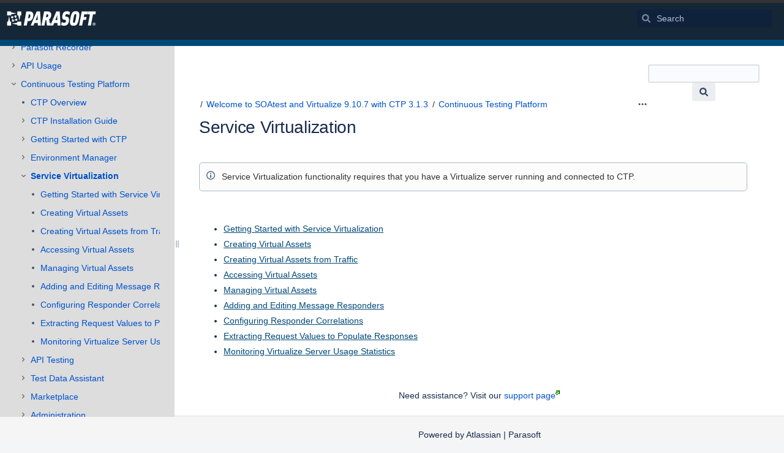

--- FILE ---
content_type: text/html;charset=UTF-8
request_url: https://docs.parasoft.com/display/SOAVIRT9107CTP313/Service+Virtualization
body_size: 14611
content:
    

<!DOCTYPE html>
<html lang="en-GB" >
<head>
                            <title>Service Virtualization - SOAtest and Virtualize 9.10.7 with CTP 3.1.3 - Parasoft Documentation</title>
    
        

                        
    
                        
    

                
    
    <meta http-equiv="X-UA-Compatible" content="IE=EDGE,chrome=IE7">
<meta charset="UTF-8">
<meta id="confluence-context-path" name="confluence-context-path" content="">
<meta id="confluence-base-url" name="confluence-base-url" content="https://docs.parasoft.com">

    <meta id="atlassian-token" name="atlassian-token" content="efb505492e0dd5d497bcbd71090e501ee831203b">


<meta id="confluence-space-key" name="confluence-space-key" content="SOAVIRT9107CTP313">
<script type="text/javascript">
        var contextPath = '';
</script>

    

    <meta name="confluence-request-time" content="1768992503159">
        
    
        
            <style>.ia-fixed-sidebar, .ia-splitter-left {width: 285px;}.theme-default .ia-splitter #main {margin-left: 285px;}.ia-fixed-sidebar {visibility: hidden;}</style>
            <meta name="ajs-use-keyboard-shortcuts" content="true">
            <meta name="ajs-discovered-plugin-features" content="$discoveredList">
            <meta name="ajs-keyboardshortcut-hash" content="67fc8c6a60f1e40b9332af4b6b3a12e7">
            








<meta id="sv-space-config" name="sv-space-config" content=" sv-sc-enablePermalinks sv-sc-enableTranslation sv-sc-isTargetSpace sv-sc-any-isTargetSpace-enableVersionManagement-enableTranslation-enableVariants-enablePermalinks sv-sc-any-isTargetSpace-enableVersionManagement-enableTranslation-enableVariants sv-sc-any-enableVersionManagement-enableTranslation-enablePermalinks sv-sc-any-enableVersionManagement-enableTranslation sv-sc-any-enableVersionManagement-enableTranslation-enableVariants sv-sc-any-enableVersionManagement-enableTranslation-enableVariants-enablePermalinks sv-sc-any" class=" sv-sc-enablePermalinks sv-sc-enableTranslation sv-sc-isTargetSpace sv-sc-any-isTargetSpace-enableVersionManagement-enableTranslation-enableVariants-enablePermalinks sv-sc-any-isTargetSpace-enableVersionManagement-enableTranslation-enableVariants sv-sc-any-enableVersionManagement-enableTranslation-enablePermalinks sv-sc-any-enableVersionManagement-enableTranslation sv-sc-any-enableVersionManagement-enableTranslation-enableVariants sv-sc-any-enableVersionManagement-enableTranslation-enableVariants-enablePermalinks sv-sc-any">
<meta id="sv-scroll-page-context" name="sv-scroll-page-context" content="{&quot;editor&quot;:{&quot;useDraft&quot;:false},&quot;product&quot;:{&quot;pluginKey&quot;:&quot;com.k15t.scroll.scroll-platform&quot;,&quot;version&quot;:&quot;4.8.2&quot;},&quot;confluenceMarketplaceBuildNumber&quot;:19221,&quot;page&quot;:{&quot;isAvailable&quot;:true,&quot;isMasterPage&quot;:true,&quot;hasChildren&quot;:true,&quot;variants&quot;:{&quot;isAvailableInCurrentVariant&quot;:true,&quot;availableInVariants&quot;:[]},&quot;isFallbackChange&quot;:false,&quot;targetVersion&quot;:{&quot;id&quot;:&quot;current&quot;,&quot;name&quot;:&quot;Currently Published&quot;,&quot;archived&quot;:false,&quot;color&quot;:&quot;#999999&quot;,&quot;runtimeAccessible&quot;:true,&quot;versionId&quot;:&quot;current&quot;,&quot;releaseDateAsString&quot;:&quot;&quot;,&quot;isArchived&quot;:false,&quot;isEditableVersion&quot;:false},&quot;scrollPageTitle&quot;:&quot;Service Virtualization&quot;,&quot;workflowStateId&quot;:&quot;&quot;,&quot;scrollPageKeyUrl&quot;:&quot;&quot;,&quot;isNonMatchingVersion&quot;:true,&quot;isHomePage&quot;:false,&quot;isUnresolvedChange&quot;:false,&quot;changeType&quot;:&quot;&quot;,&quot;isKeepUnversioned&quot;:false,&quot;scrollBreadcrumbs&quot;:[{&quot;type&quot;:&quot;space&quot;,&quot;target&quot;:&quot;/dashboard.action&quot;,&quot;cssClass&quot;:&quot;&quot;},{&quot;type&quot;:&quot;space&quot;,&quot;displayTitle&quot;:&quot;SOAtest and Virtualize 9.10.7 with CTP 3.1.3&quot;,&quot;target&quot;:&quot;/display/SOAVIRT9107CTP313/Introduction&quot;,&quot;cssClass&quot;:&quot;&quot;},{&quot;type&quot;:&quot;page&quot;,&quot;displayTitle&quot;:&quot;Welcome to SOAtest and Virtualize 9.10.7 with CTP 3.1.3&quot;,&quot;target&quot;:&quot;/display/SOAVIRT9107CTP313/Introduction&quot;,&quot;cssClass&quot;:&quot;&quot;,&quot;scrollPageId&quot;:&quot;0A010204015821CDC465CFB14790830D&quot;},{&quot;type&quot;:&quot;page&quot;,&quot;displayTitle&quot;:&quot;Continuous Testing Platform&quot;,&quot;target&quot;:&quot;/display/SOAVIRT9107CTP313/Continuous+Testing+Platform&quot;,&quot;cssClass&quot;:&quot;&quot;,&quot;scrollPageId&quot;:&quot;0A010204015A903B259A31942A477EAF&quot;}],&quot;pageId&quot;:51912375,&quot;scrollPageKey&quot;:&quot;&quot;,&quot;translationStatus&quot;:&quot;translated&quot;,&quot;isUnversionedPage&quot;:true,&quot;isLastVersion&quot;:false,&quot;isAddedInCurrentVersion&quot;:true,&quot;workflowState&quot;:&quot;&quot;,&quot;permalink&quot;:&quot;Service Virtualization&quot;,&quot;scrollPageId&quot;:&quot;0A010204015822877EDA013A4C1274E3&quot;,&quot;isChange&quot;:false,&quot;masterPageId&quot;:51912375},&quot;user&quot;:{&quot;settings&quot;:{&quot;isShowTopLevelPages&quot;:false,&quot;isDisplayDefaultLanguageContent&quot;:false,&quot;isRememberTreeState&quot;:true,&quot;isHighlightIncludes&quot;:true,&quot;isDisplayPageInfoPanel&quot;:true,&quot;isReadOnlyView&quot;:false,&quot;isHighlightConditionalContent&quot;:true,&quot;isShowUnavailablePages&quot;:true,&quot;isShowArchivedVersions&quot;:false},&quot;currentVariant&quot;:{&quot;id&quot;:&quot;all&quot;,&quot;name&quot;:&quot;all&quot;,&quot;description&quot;:&quot;&quot;,&quot;isPublic&quot;:false,&quot;isDefault&quot;:false,&quot;conditions&quot;:[]},&quot;currentLanguage&quot;:{&quot;key&quot;:&quot;en&quot;,&quot;encodedKey&quot;:&quot;en&quot;,&quot;displayName&quot;:&quot;English&quot;,&quot;isOriginal&quot;:true},&quot;permissions&quot;:{&quot;AdministerSpace&quot;:false,&quot;ManageContent&quot;:false,&quot;Contribute&quot;:false,&quot;Review&quot;:false,&quot;AdministerSystem&quot;:false,&quot;View&quot;:true,&quot;Translate&quot;:false},&quot;hasEditRestrictionForVersion&quot;:true,&quot;workingVersion&quot;:{&quot;id&quot;:&quot;current&quot;,&quot;name&quot;:&quot;Currently Published&quot;,&quot;archived&quot;:false,&quot;color&quot;:&quot;#999999&quot;,&quot;runtimeAccessible&quot;:true,&quot;versionId&quot;:&quot;current&quot;,&quot;releaseDateAsString&quot;:&quot;&quot;,&quot;isArchived&quot;:false,&quot;isEditableVersion&quot;:true}},&quot;modules&quot;:{&quot;Publishing&quot;:{&quot;hasValidLicense&quot;:true,&quot;type&quot;:&quot;Publishing&quot;,&quot;isActive&quot;:true,&quot;licenseValidationMessageAsHtml&quot;:&quot;License for Scroll Versions is valid.&quot;,&quot;isEnabledInSpace&quot;:false},&quot;TranslationManagement&quot;:{&quot;hasValidLicense&quot;:true,&quot;type&quot;:&quot;TranslationManagement&quot;,&quot;isActive&quot;:true,&quot;licenseValidationMessageAsHtml&quot;:&quot;License for Scroll Translations is valid.&quot;,&quot;isEnabledInSpace&quot;:true},&quot;WorkflowManagement&quot;:{&quot;isComalaIntegrationPluginEnabled&quot;:false,&quot;isComalaPluginEnabled&quot;:false,&quot;hasValidLicense&quot;:true,&quot;type&quot;:&quot;WorkflowManagement&quot;,&quot;isActive&quot;:true,&quot;licenseValidationMessageAsHtml&quot;:&quot;License for Scroll Versions is valid.&quot;,&quot;isEnabledInSpace&quot;:false},&quot;PermalinkSupport&quot;:{&quot;hasValidLicense&quot;:true,&quot;type&quot;:&quot;PermalinkSupport&quot;,&quot;isActive&quot;:true,&quot;licenseValidationMessageAsHtml&quot;:&quot;License for Scroll Versions is valid.&quot;,&quot;isEnabledInSpace&quot;:true},&quot;TargetSpace&quot;:{&quot;hasValidLicense&quot;:true,&quot;type&quot;:&quot;TargetSpace&quot;,&quot;isActive&quot;:true,&quot;licenseValidationMessageAsHtml&quot;:&quot;&quot;,&quot;isEnabledInSpace&quot;:true},&quot;Seo&quot;:{&quot;hasValidLicense&quot;:true,&quot;type&quot;:&quot;Seo&quot;,&quot;isActive&quot;:true,&quot;licenseValidationMessageAsHtml&quot;:&quot;License for Scroll Versions is valid.&quot;,&quot;isEnabledInSpace&quot;:false},&quot;VariantManagement&quot;:{&quot;hasValidLicense&quot;:true,&quot;type&quot;:&quot;VariantManagement&quot;,&quot;isActive&quot;:true,&quot;licenseValidationMessageAsHtml&quot;:&quot;License for Scroll Versions is valid.&quot;,&quot;isEnabledInSpace&quot;:false},&quot;VersionManagement&quot;:{&quot;hasValidLicense&quot;:true,&quot;type&quot;:&quot;VersionManagement&quot;,&quot;isActive&quot;:true,&quot;licenseValidationMessageAsHtml&quot;:&quot;License for Scroll Versions is valid.&quot;,&quot;isEnabledInSpace&quot;:false}},&quot;space&quot;:{&quot;isUnrecommendedFeatureRestrictEditInReaderViewEnabled&quot;:false,&quot;allLanguages&quot;:[{&quot;key&quot;:&quot;en&quot;,&quot;encodedKey&quot;:&quot;en&quot;,&quot;displayName&quot;:&quot;English&quot;,&quot;isOriginal&quot;:true}],&quot;isTargetSpace&quot;:true,&quot;isRestrictEditInReaderView&quot;:false,&quot;isScrollVersionsEnabled&quot;:true,&quot;allRemoteSystems&quot;:[],&quot;homePage&quot;:{&quot;scrollPageTitle&quot;:&quot;Welcome to SOAtest and Virtualize 9.10.7 with CTP 3.1.3&quot;,&quot;pageId&quot;:51910021,&quot;scrollPageId&quot;:&quot;0A010204015821CDC465CFB14790830D&quot;},&quot;allVariants&quot;:[],&quot;isUnrecommendedFeaturePublishToSameEnabled&quot;:false,&quot;allVersions&quot;:[],&quot;isRemotePublishingToSameSystemAllowed&quot;:false,&quot;messages&quot;:[],&quot;theme&quot;:{&quot;selectedTheme&quot;:&quot;com.atlassian.confluence.themes.default:theme-default&quot;,&quot;isDerived&quot;:true,&quot;isThemeCompatible&quot;:true,&quot;pageTitleSelector&quot;:&quot;#title-text a:first-of-type&quot;,&quot;pageKeySelector&quot;:&quot;#title-text&quot;,&quot;contentManagementToolbarSelector&quot;:&quot;.theme-default #custom-content-header, .theme-default #main-header&quot;,&quot;breadcrumbsSelector&quot;:&quot;#breadcrumbs&quot;,&quot;breadcrumbsFilter&quot;:&quot;&gt; li:has(a[href*=\&quot;collector\&quot;]) ~ li&quot;,&quot;breadcrumbsTypeFilter&quot;:&quot;space&quot;,&quot;pageTreeContainerSelector&quot;:&quot;.ia-secondary-container[data-tree-type=page-tree] .ia-secondary-content&quot;,&quot;pageTreeContainerTemplate&quot;:&quot;Scroll.Versions.Templates.ThemeIntegration.ConfluenceDefault.defaultThemeIntegration&quot;,&quot;pageTreeChildrenTemplate&quot;:&quot;Scroll.Versions.Templates.ThemeIntegration.ConfluenceDefault.childrenDefaultTheme&quot;,&quot;pageTreeChildrenContainerSelector&quot;:&quot;.sv-pt-children.plugin_pagetree_children_list&quot;,&quot;pageTreeChildrenToggleClassesToToggle&quot;:&quot;icon-section-opened icon-section-closed&quot;,&quot;customJavaScript&quot;:&quot;Scroll.Versions.ThemeIntegration.ConfluenceDefault.postProcess&quot;,&quot;customCssSelectorsToHide&quot;:&quot;.ia-secondary-container[data-tree-type=pages]&quot;,&quot;svContentFooterSelector&quot;:&quot;append: #main&quot;,&quot;svContentHeaderSelector&quot;:&quot;before: #main-header&quot;,&quot;svNavigationSelector&quot;:&quot;after: .acs-nav-wrapper&quot;,&quot;svBylineSelector&quot;:&quot;append: .page-metadata&quot;},&quot;config&quot;:{&quot;enableVersionManagement&quot;:false,&quot;enableTranslation&quot;:true,&quot;enableVariants&quot;:false,&quot;isAllVariantVisibleInViewport&quot;:false,&quot;enablePermalinks&quot;:true,&quot;enableSeo&quot;:false,&quot;isTargetSpace&quot;:true,&quot;restrictEditInReaderView&quot;:false,&quot;workflowType&quot;:&quot;NONE&quot;,&quot;hasCorrectComalaSpaceSetup&quot;:false,&quot;enableSearch&quot;:false}},&quot;products&quot;:{&quot;com.k15t.scroll.scroll-translations&quot;:{&quot;pluginKey&quot;:&quot;com.k15t.scroll.scroll-translations&quot;,&quot;version&quot;:&quot;4.8.2&quot;},&quot;com.k15t.scroll.scroll-platform&quot;:{&quot;pluginKey&quot;:&quot;com.k15t.scroll.scroll-platform&quot;,&quot;version&quot;:&quot;4.8.2&quot;},&quot;com.k15t.scroll.scroll-versions&quot;:{&quot;pluginKey&quot;:&quot;com.k15t.scroll.scroll-versions&quot;,&quot;version&quot;:&quot;4.8.2&quot;}}}">
<script>
    (function() {
        'use strict';
        var pageContext = document.getElementById('sv-scroll-page-context').getAttribute("content");
        if (pageContext) {
            var scrollContext = JSON.parse(pageContext);
            if (window.Scroll) {
                if (window.Scroll.Versions) {
                    window.Scroll.Versions.Context = scrollContext;
                } else {
                    window.Scroll.Versions = { Context: scrollContext };
                }
            } else {
                window.Scroll = { Versions: { Context: scrollContext } };
            }
        }
    })();
</script>

            <meta name="ajs-team-calendars-display-time-format" content="displayTimeFormat12">
            <meta id="team-calendars-display-week-number" content="false">
            <meta id="team-calendars-user-timezone" content="America/Los_Angeles">
            <script type="text/x-template" id="team-calendars-messages" title="team-calendars-messages"><fieldset class="i18n hidden"><input type="hidden" name="calendar3.month.long.july" value="July"><input type="hidden" name="calendar3.day.short.wednesday" value="Wed"><input type="hidden" name="calendar3.day.short.thursday" value="Thu"><input type="hidden" name="calendar3.month.short.march" value="Mar"><input type="hidden" name="calendar3.month.long.april" value="April"><input type="hidden" name="calendar3.month.long.october" value="October"><input type="hidden" name="calendar3.month.long.august" value="August"><input type="hidden" name="calendar3.month.short.july" value="Jul"><input type="hidden" name="calendar3.month.short.may" value="May"><input type="hidden" name="calendar3.month.short.november" value="Nov"><input type="hidden" name="calendar3.day.long.friday" value="Friday"><input type="hidden" name="calendar3.day.long.sunday" value="Sunday"><input type="hidden" name="calendar3.day.long.saturday" value="Saturday"><input type="hidden" name="calendar3.month.short.april" value="Apr"><input type="hidden" name="calendar3.day.long.wednesday" value="Wednesday"><input type="hidden" name="calendar3.month.long.december" value="December"><input type="hidden" name="calendar3.month.short.october" value="Oct"><input type="hidden" name="calendar3.day.long.monday" value="Monday"><input type="hidden" name="calendar3.month.short.june" value="Jun"><input type="hidden" name="calendar3.day.short.monday" value="Mon"><input type="hidden" name="calendar3.day.short.tuesday" value="Tue"><input type="hidden" name="calendar3.day.short.saturday" value="Sat"><input type="hidden" name="calendar3.month.long.march" value="March"><input type="hidden" name="calendar3.month.long.june" value="June"><input type="hidden" name="calendar3.month.short.february" value="Feb"><input type="hidden" name="calendar3.month.short.august" value="Aug"><input type="hidden" name="calendar3.month.short.december" value="Dec"><input type="hidden" name="calendar3.day.short.sunday" value="Sun"><input type="hidden" name="calendar3.month.long.february" value="February"><input type="hidden" name="calendar3.day.long.tuesday" value="Tuesday"><input type="hidden" name="calendar3.month.long.may" value="May"><input type="hidden" name="calendar3.month.long.september" value="September"><input type="hidden" name="calendar3.month.long.november" value="November"><input type="hidden" name="calendar3.month.short.january" value="Jan"><input type="hidden" name="calendar3.month.short.september" value="Sept"><input type="hidden" name="calendar3.day.long.thursday" value="Thursday"><input type="hidden" name="calendar3.month.long.january" value="January"><input type="hidden" name="calendar3.day.short.friday" value="Fri"></fieldset></script>
            <meta name="ajs-emojis-allow-current-user-upload-emojis" content="true">
<meta name="ajs-emojis-max-upload-file-size" content="1">

            <meta name="ajs-is-confluence-admin" content="false">
            <meta name="ajs-connection-timeout" content="10000">
            <meta name="ajs-k15t-cxp-pdf-native-export-available" content="false">
            
    
    
            <meta name="ajs-page-title" content="Service Virtualization">
            <meta name="ajs-latest-published-page-title" content="Service Virtualization">
            <meta name="ajs-space-name" content="SOAtest and Virtualize 9.10.7 with CTP 3.1.3">
            <meta name="ajs-page-id" content="51912375">
            <meta name="ajs-latest-page-id" content="51912375">
            <meta name="ajs-content-type" content="page">
            <meta name="ajs-parent-page-title" content="Continuous Testing Platform">
            <meta name="ajs-parent-page-id" content="51911942">
            <meta name="ajs-space-key" content="SOAVIRT9107CTP313">
            <meta name="ajs-max-number-editors" content="12">
            <meta name="ajs-macro-placeholder-timeout" content="5000">
            <meta name="ajs-jira-metadata-count" content="-1">
            <meta name="ajs-from-page-title" content="">
            <meta name="ajs-can-remove-page" content="false">
            <meta name="ajs-can-remove-page-hierarchy" content="false">
            <meta name="ajs-browse-page-tree-mode" content="view">
            <meta name="ajs-shared-drafts" content="false">
            <meta name="ajs-context-path" content="">
            <meta name="ajs-base-url" content="https://docs.parasoft.com">
            <meta name="ajs-version-number" content="8.5.5">
            <meta name="ajs-build-number" content="9012">
            <meta name="ajs-remote-user" content="">
            <meta name="ajs-remote-user-key" content="">
            <meta name="ajs-remote-user-has-licensed-access" content="false">
            <meta name="ajs-remote-user-has-browse-users-permission" content="false">
            <meta name="ajs-current-user-fullname" content="">
            <meta name="ajs-current-user-avatar-uri-reference" content="/images/icons/profilepics/anonymous.svg">
            <meta name="ajs-static-resource-url-prefix" content="">
            <meta name="ajs-global-settings-attachment-max-size" content="104857600">
            <meta name="ajs-global-settings-quick-search-enabled" content="true">
            <meta name="ajs-user-locale" content="en_GB">
            <meta name="ajs-user-timezone-offset" content="-28800000">
            <meta name="ajs-enabled-dark-features" content="site-wide.synchrony.disable,site-wide.shared-drafts.disable,clc.quick.create,confluence.view.edit.transition,cql.search.screen,confluence-inline-comments-resolved,http.session.registrar,nps.survey.inline.dialog,confluence.efi.onboarding.new.templates,atlassian.cdn.static.assets,pdf-preview,previews.sharing,previews.versions,file-annotations,confluence.efi.onboarding.rich.space.content,collaborative-audit-log,confluence.reindex.improvements,previews.conversion-service,editor.ajax.save,crowd.sync.nested.groups.group.membership.changes.batching.enabled,read.only.mode,graphql,previews.trigger-all-file-types,attachment.extracted.text.extractor,lucene.caching.filter,confluence.table.resizable,notification.batch,previews.sharing.pushstate,confluence-inline-comments-rich-editor,tc.tacca.dacca,topicEventPublisher,confluence.reindex.audit,site-wide.synchrony.opt-in,atlassian.webresource.twophase.js.i18n.disabled,confluence.denormalisedpermissions,file-annotations.likes,gatekeeper-ui-v2,v2.content.name.searcher,confluence.search.improvements.ranking,crowd.event.transformer.directory.manager.cache,mobile.supported.version,confluence.reindex.spaces,confluence.fast-xml-backup-restore,pulp,crowd.sync.delete.user.memberships.batching.enabled,confluence-inline-comments,confluence-inline-comments-dangling-comment,quick-reload-inline-comments-flags,confluence.retention.rules">
            <meta name="ajs-atl-token" content="efb505492e0dd5d497bcbd71090e501ee831203b">
            <meta name="ajs-confluence-flavour" content="VANILLA">
            <meta name="ajs-user-date-pattern" content="dd MMM yyyy">
            <meta name="ajs-access-mode" content="READ_WRITE">
            <meta name="ajs-render-mode" content="READ_WRITE">
            <meta name="ajs-date.format" content="MMM dd, yyyy">
    
    <link rel="shortcut icon" href="/s/-pj3rtc/9012/8yg2g7/130/_/favicon.ico">
    <link rel="icon" type="image/x-icon" href="/s/-pj3rtc/9012/8yg2g7/130/_/favicon.ico">

<link rel="search" type="application/opensearchdescription+xml" href="/opensearch/osd.action" title="Parasoft Documentation"/>
    
                    
            <meta name="ajs-create-issue-metadata-show-discovery" content="false">
            

    <script>
window.WRM=window.WRM||{};window.WRM._unparsedData=window.WRM._unparsedData||{};window.WRM._unparsedErrors=window.WRM._unparsedErrors||{};
WRM._unparsedData["com.atlassian.applinks.applinks-plugin:applinks-common-exported.entity-types"]="{\u0022singular\u0022:{\u0022refapp.charlie\u0022:\u0022Charlie\u0022,\u0022fecru.project\u0022:\u0022Crucible Project\u0022,\u0022fecru.repository\u0022:\u0022FishEye Repository\u0022,\u0022stash.project\u0022:\u0022Stash Project\u0022,\u0022generic.entity\u0022:\u0022Generic Project\u0022,\u0022confluence.space\u0022:\u0022Confluence Space\u0022,\u0022bamboo.project\u0022:\u0022Bamboo Project\u0022,\u0022jira.project\u0022:\u0022Jira Project\u0022},\u0022plural\u0022:{\u0022refapp.charlie\u0022:\u0022Charlies\u0022,\u0022fecru.project\u0022:\u0022Crucible Projects\u0022,\u0022fecru.repository\u0022:\u0022FishEye Repositories\u0022,\u0022stash.project\u0022:\u0022Stash Projects\u0022,\u0022generic.entity\u0022:\u0022Generic Projects\u0022,\u0022confluence.space\u0022:\u0022Confluence Spaces\u0022,\u0022bamboo.project\u0022:\u0022Bamboo Projects\u0022,\u0022jira.project\u0022:\u0022Jira Projects\u0022}}";
WRM._unparsedData["com.atlassian.analytics.analytics-client:programmatic-analytics-init.programmatic-analytics-data-provider"]="false";
WRM._unparsedData["com.atlassian.confluence.plugins.confluence-license-banner:confluence-license-banner-resources.license-details"]="{\u0022daysBeforeLicenseExpiry\u0022:0,\u0022daysBeforeMaintenanceExpiry\u0022:0,\u0022showLicenseExpiryBanner\u0022:false,\u0022showMaintenanceExpiryBanner\u0022:false,\u0022renewUrl\u0022:null,\u0022salesUrl\u0022:null}";
WRM._unparsedData["com.atlassian.plugins.atlassian-plugins-webresource-plugin:context-path.context-path"]="\u0022\u0022";
WRM._unparsedData["com.atlassian.analytics.analytics-client:policy-update-init.policy-update-data-provider"]="false";
WRM._unparsedData["com.atlassian.applinks.applinks-plugin:applinks-common-exported.authentication-types"]="{\u0022com.atlassian.applinks.api.auth.types.BasicAuthenticationProvider\u0022:\u0022Basic Access\u0022,\u0022com.atlassian.applinks.api.auth.types.TrustedAppsAuthenticationProvider\u0022:\u0022Trusted Applications\u0022,\u0022com.atlassian.applinks.api.auth.types.CorsAuthenticationProvider\u0022:\u0022CORS\u0022,\u0022com.atlassian.applinks.api.auth.types.OAuthAuthenticationProvider\u0022:\u0022OAuth\u0022,\u0022com.atlassian.applinks.api.auth.types.TwoLeggedOAuthAuthenticationProvider\u0022:\u0022OAuth\u0022,\u0022com.atlassian.applinks.api.auth.types.TwoLeggedOAuthWithImpersonationAuthenticationProvider\u0022:\u0022OAuth\u0022}";
WRM._unparsedData["com.atlassian.confluence.plugins.confluence-search-ui-plugin:confluence-search-ui-plugin-resources.i18n-data"]="{\u0022search.ui.recent.link.text\u0022:\u0022View more recently visited\u0022,\u0022search.ui.search.results.empty\u0022:\u0022We couldn\u0027\u0027t find anything matching \u005C\u0022{0}\u005C\u0022.\u0022,\u0022search.ui.filter.clear.selected\u0022:\u0022Clear selected items\u0022,\u0022search.ui.content.name.search.items.panel.load.all.top.items.button.text\u0022:\u0022Show more app results...\u0022,\u0022search.ui.filter.contributor.button.text\u0022:\u0022Contributor\u0022,\u0022search.ui.filter.space.current.label\u0022:\u0022CURRENT\u0022,\u0022search.ui.clear.input.button.text\u0022:\u0022Clear text\u0022,\u0022search.ui.search.results.clear.button\u0022:\u0022clear your filters.\u0022,\u0022help.search.ui.link.title\u0022:\u0022Search tips\u0022,\u0022search.ui.container.close.text\u0022:\u0022Close\u0022,\u0022search.ui.filter.date.month.text\u0022:\u0022The past month\u0022,\u0022search.ui.infinite.scroll.button.text\u0022:\u0022More results\u0022,\u0022search.ui.filter.date.button.text\u0022:\u0022Date\u0022,\u0022search.ui.filter.date.week.text\u0022:\u0022The past week\u0022,\u0022search.ui.result.subtitle.calendar\u0022:\u0022Team calendar\u0022,\u0022search.ui.filter.date.heading\u0022:\u0022Last modified within\u0022,\u0022search.ui.filter.space.input.label\u0022:\u0022Find spaces...\u0022,\u0022search.ui.generic.error\u0022:\u0022Something went wrong. Refresh the page, or contact your admin if this keeps happening.\u0022,\u0022search.ui.recent.spaces\u0022:\u0022Recent Spaces\u0022,\u0022search.ui.result.subtitle.space\u0022:\u0022Space\u0022,\u0022search.ui.filter.space.category.input.label\u0022:\u0022Find space categories...\u0022,\u0022search.ui.filter.space.archive.label\u0022:\u0022Search archived spaces\u0022,\u0022search.ui.filter.label\u0022:\u0022filter\u0022,\u0022search.ui.filter.date.all.text\u0022:\u0022Any time\u0022,\u0022search.ui.filter.date.hour.text\u0022:\u0022The past day\u0022,\u0022search.ui.filters.heading\u0022:\u0022Filter by\u0022,\u0022search.ui.filter.label.input.label\u0022:\u0022Find labels...\u0022,\u0022search.ui.recent.items.anonymous\u0022:\u0022Start exploring. Your search results will appear here.\u0022,\u0022search.ui.input.label\u0022:\u0022Search\u0022,\u0022search.ui.input.aria.label\u0022:\u0022Search, when you type, your results will be displayed below.\u0022,\u0022search.ui.search.result\u0022:\u0022{0,choice,1#{0} search result|1\u003c{0} search results}\u0022,\u0022search.ui.filter.label.button.text\u0022:\u0022Label\u0022,\u0022search.ui.container.clear.ariaLabel\u0022:\u0022Clear\u0022,\u0022search.ui.input.alert\u0022:\u0022Hit enter to search\u0022,\u0022search.ui.filter.no.result.text\u0022:\u0022We can\u0027\u0027t find anything matching your search\u0022,\u0022search.ui.result.subtitle.user\u0022:\u0022User profile\u0022,\u0022search.ui.filter.contributor.input.label\u0022:\u0022Find people...\u0022,\u0022search.ui.filter.content.type.button.text\u0022:\u0022Type\u0022,\u0022search.ui.filter.date.year.text\u0022:\u0022The past year\u0022,\u0022search.ui.advanced.search.link.text\u0022:\u0022Advanced search\u0022,\u0022search.ui.filter.space.button.text\u0022:\u0022Space\u0022,\u0022search.ui.search.results.clear.line2\u0022:\u0022Try a different search term or\u0022,\u0022search.ui.filter.space.category.button.text\u0022:\u0022Space category\u0022,\u0022search.ui.search.results.clear.line1\u0022:\u0022We couldn\u0027\u0027t find anything matching your search.\u0022,\u0022search.ui.content.name.search.items.panel.load.all.top.items.admin.button.text\u0022:\u0022Show more settings and app results...\u0022,\u0022search.ui.recent.pages\u0022:\u0022Recently visited\u0022,\u0022search.ui.search.result.anonymous\u0022:\u0022{0,choice,1#{0} search result|1\u003c{0} search results}. Have an account? {1}Log in{2} to expand your search.\u0022,\u0022search.ui.recent.items.empty\u0022:\u0022Start exploring. Pages and spaces you\u0027\u0027ve visited recently will appear here.\u0022,\u0022search.ui.filter.space.init.heading\u0022:\u0022recent spaces\u0022}";
WRM._unparsedData["com.atlassian.applinks.applinks-plugin:applinks-common-exported.applinks-types"]="{\u0022crowd\u0022:\u0022Crowd\u0022,\u0022confluence\u0022:\u0022Confluence\u0022,\u0022fecru\u0022:\u0022FishEye / Crucible\u0022,\u0022stash\u0022:\u0022Stash\u0022,\u0022jira\u0022:\u0022Jira\u0022,\u0022refapp\u0022:\u0022Reference Application\u0022,\u0022bamboo\u0022:\u0022Bamboo\u0022,\u0022generic\u0022:\u0022Generic Application\u0022}";
WRM._unparsedData["com.atlassian.confluence.plugins.synchrony-interop:synchrony-status-banner-loader.synchrony-status"]="false";
WRM._unparsedData["com.atlassian.applinks.applinks-plugin:applinks-common-exported.applinks-help-paths"]="{\u0022entries\u0022:{\u0022applinks.docs.root\u0022:\u0022https://confluence.atlassian.com/display/APPLINKS-091/\u0022,\u0022applinks.docs.diagnostics.troubleshoot.sslunmatched\u0022:\u0022SSL+and+application+link+troubleshooting+guide\u0022,\u0022applinks.docs.diagnostics.troubleshoot.oauthsignatureinvalid\u0022:\u0022OAuth+troubleshooting+guide\u0022,\u0022applinks.docs.diagnostics.troubleshoot.oauthtimestamprefused\u0022:\u0022OAuth+troubleshooting+guide\u0022,\u0022applinks.docs.delete.entity.link\u0022:\u0022Create+links+between+projects\u0022,\u0022applinks.docs.adding.application.link\u0022:\u0022Link+Atlassian+applications+to+work+together\u0022,\u0022applinks.docs.administration.guide\u0022:\u0022Application+Links+Documentation\u0022,\u0022applinks.docs.oauth.security\u0022:\u0022OAuth+security+for+application+links\u0022,\u0022applinks.docs.troubleshoot.application.links\u0022:\u0022Troubleshoot+application+links\u0022,\u0022applinks.docs.diagnostics.troubleshoot.unknownerror\u0022:\u0022Network+and+connectivity+troubleshooting+guide\u0022,\u0022applinks.docs.configuring.auth.trusted.apps\u0022:\u0022Configuring+Trusted+Applications+authentication+for+an+application+link\u0022,\u0022applinks.docs.diagnostics.troubleshoot.authlevelunsupported\u0022:\u0022OAuth+troubleshooting+guide\u0022,\u0022applinks.docs.diagnostics.troubleshoot.ssluntrusted\u0022:\u0022SSL+and+application+link+troubleshooting+guide\u0022,\u0022applinks.docs.diagnostics.troubleshoot.unknownhost\u0022:\u0022Network+and+connectivity+troubleshooting+guide\u0022,\u0022applinks.docs.delete.application.link\u0022:\u0022Link+Atlassian+applications+to+work+together\u0022,\u0022applinks.docs.adding.project.link\u0022:\u0022Configuring+Project+links+across+Applications\u0022,\u0022applinks.docs.link.applications\u0022:\u0022Link+Atlassian+applications+to+work+together\u0022,\u0022applinks.docs.diagnostics.troubleshoot.oauthproblem\u0022:\u0022OAuth+troubleshooting+guide\u0022,\u0022applinks.docs.diagnostics.troubleshoot.migration\u0022:\u0022Update+application+links+to+use+OAuth\u0022,\u0022applinks.docs.relocate.application.link\u0022:\u0022Link+Atlassian+applications+to+work+together\u0022,\u0022applinks.docs.administering.entity.links\u0022:\u0022Create+links+between+projects\u0022,\u0022applinks.docs.upgrade.application.link\u0022:\u0022OAuth+security+for+application+links\u0022,\u0022applinks.docs.diagnostics.troubleshoot.connectionrefused\u0022:\u0022Network+and+connectivity+troubleshooting+guide\u0022,\u0022applinks.docs.configuring.auth.oauth\u0022:\u0022OAuth+security+for+application+links\u0022,\u0022applinks.docs.insufficient.remote.permission\u0022:\u0022OAuth+security+for+application+links\u0022,\u0022applinks.docs.configuring.application.link.auth\u0022:\u0022OAuth+security+for+application+links\u0022,\u0022applinks.docs.diagnostics\u0022:\u0022Application+links+diagnostics\u0022,\u0022applinks.docs.configured.authentication.types\u0022:\u0022OAuth+security+for+application+links\u0022,\u0022applinks.docs.adding.entity.link\u0022:\u0022Create+links+between+projects\u0022,\u0022applinks.docs.diagnostics.troubleshoot.unexpectedresponse\u0022:\u0022Network+and+connectivity+troubleshooting+guide\u0022,\u0022applinks.docs.configuring.auth.basic\u0022:\u0022Configuring+Basic+HTTP+Authentication+for+an+Application+Link\u0022,\u0022applinks.docs.diagnostics.troubleshoot.authlevelmismatch\u0022:\u0022OAuth+troubleshooting+guide\u0022}}";
WRM._unparsedData["com.atlassian.confluence.plugins.confluence-feature-discovery-plugin:confluence-feature-discovery-plugin-resources.test-mode"]="false";
if(window.WRM._dataArrived)window.WRM._dataArrived();</script>
<link rel="stylesheet" href="/s/1db211956c40c339a25803ef0ed9a6e1-CDN/-pj3rtc/9012/8yg2g7/60134ddd3f759aa8d3a53dd0125fd71d/_/download/contextbatch/css/_super,-com.atlassian.plugins.atlassian-plugins-webresource-rest:data-collector-perf-observer/batch.css" data-wrm-key="_super,-com.atlassian.plugins.atlassian-plugins-webresource-rest:data-collector-perf-observer" data-wrm-batch-type="context" media="all">
<link rel="stylesheet" href="/s/711767a2ed99df8c47d5e32b527d58c3-CDN/-pj3rtc/9012/8yg2g7/3bffcda19d22fdc8656216b5f6bd629a/_/download/contextbatch/css/atl.confluence.plugins.pagetree-desktop,main,page,viewcontent,atl.comments,atl.general,-_super/batch.css?cefp_collab_enabled=false&amp;cefp_ed_perm=false&amp;cefp_is_admin=false&amp;gatekeeper-ui-v2=true&amp;highlightactions=true&amp;hostenabled=true" data-wrm-key="atl.confluence.plugins.pagetree-desktop,main,page,viewcontent,atl.comments,atl.general,-_super" data-wrm-batch-type="context" media="all">
<link rel="stylesheet" href="/s/23fd56b74a3d41b19e78bb53e4c3d6a9-CDN/-pj3rtc/9012/8yg2g7/18.5.4/_/download/batch/confluence.extra.livesearch:livesearch-macro-web-resources/confluence.extra.livesearch:livesearch-macro-web-resources.css" data-wrm-key="confluence.extra.livesearch:livesearch-macro-web-resources" data-wrm-batch-type="resource" media="all">
<link rel="stylesheet" href="/s/-pj3rtc/9012/8yg2g7/130/_/styles/colors.css" media="all">
<link rel="stylesheet" href="/s/-pj3rtc/9012/8yg2g7/130/_/styles/custom.css" media="all">
<script data-wrm-key="com.atlassian.plugins.atlassian-plugins-webresource-rest:data-collector-perf-observer" data-wrm-batch-type="resource" data-initially-rendered>
!function(){"use strict";if("PerformanceObserver"in window){const e=[];window.__observedResources=e;const r=e=>"script"===e?"script":"css";new PerformanceObserver((n=>{n.getEntries().filter((({initiatorType:e,name:r})=>{const n="script"===e||((e,r)=>"link"===e&&"css"===new URL(r).pathname.split(".").pop())(e,r),i=new URL(location.href).origin===new URL(r).origin;return n&&i})).forEach((({name:n,transferSize:i,encodedBodySize:s,initiatorType:o})=>{e.push([i,s,n,r(o)])}))})).observe({type:"resource"})}}();

</script>
<script src="/s/5e86199b85e0f96b1edd557269259a01-CDN/-pj3rtc/9012/8yg2g7/60134ddd3f759aa8d3a53dd0125fd71d/_/download/contextbatch/js/_super,-com.atlassian.plugins.atlassian-plugins-webresource-rest:data-collector-perf-observer/batch.js?locale=en-GB" data-wrm-key="_super,-com.atlassian.plugins.atlassian-plugins-webresource-rest:data-collector-perf-observer" data-wrm-batch-type="context" data-initially-rendered></script>
<script src="/s/13ef3afb8dd28764ef9e2256ba74b6af-CDN/-pj3rtc/9012/8yg2g7/3bffcda19d22fdc8656216b5f6bd629a/_/download/contextbatch/js/atl.confluence.plugins.pagetree-desktop,main,page,viewcontent,atl.comments,atl.general,-_super/batch.js?cefp_collab_enabled=false&amp;cefp_ed_perm=false&amp;cefp_is_admin=false&amp;gatekeeper-ui-v2=true&amp;highlightactions=true&amp;hostenabled=true&amp;locale=en-GB" data-wrm-key="atl.confluence.plugins.pagetree-desktop,main,page,viewcontent,atl.comments,atl.general,-_super" data-wrm-batch-type="context" data-initially-rendered></script>
<script src="/s/3a7cae8c6f6e814dfdc1b9b9e9dc706a-CDN/-pj3rtc/9012/8yg2g7/18.5.4/_/download/batch/confluence.extra.livesearch:livesearch-macro-web-resources/confluence.extra.livesearch:livesearch-macro-web-resources.js?locale=en-GB" data-wrm-key="confluence.extra.livesearch:livesearch-macro-web-resources" data-wrm-batch-type="resource" data-initially-rendered></script>
<script type="module">WRM.requireLazily(["wr!com.atlassian.plugins.atlassian-plugins-webresource-rest:data-collector-async"])</script>
    

        
    

        
        <meta name="ajs-site-title" content="Parasoft Documentation" />
            
    <!-- Qualified -->
<script>
(function(w,q){w['QualifiedObject']=q;w[q]=w[q]||function(){
(w[q].q=w[q].q||[]).push(arguments)};})(window,'qualified')

 

</script>
<script async src="https://js.qualified.com/qualified.js?token=toaWvavBpa9r2g42"></script>
<!-- End Qualified -->


<script>
// Hide page history on GUIDES
    AJS.toInit(function(){
      if (window.location.pathname == '/display/GUIDES/Parasoft+SAST+Implementation+Guide') {
       AJS.$('#action-view-history-link').hide();
      }
    });
</script>


<script>
  AJS.toInit(function(){
    if (AJS.params.remoteUser == ''){
      AJS.$('#space-menu-link').hide(); // hide spaces directory
      AJS.$("#space-tools-menu-trigger").hide(); // hide space tools
    }
  });
  AJS.toInit(function($){
    if (AJS.params.spaceKey !== 'PAR') {
      $('#login-link,#browse-menu-link').parent().hide(); // Hide the login & browse menu
    }
  });
</script>


<script>
// Public View message
AJS.toInit(function(){
  AJS.$('.sv-reader-view-label').text('This is the "Public View." Do not use it. Your comments will get lost. Go to the hamburger menu and choose "Switch to Author View."');
});
</script>

<!-- Google tag (gtag.js) --> 
<script async src="https://www.googletagmanager.com/gtag/js?id=G-PV26NGPL9C"></script> 
<script> window.dataLayer = window.dataLayer || []; function gtag(){dataLayer.push(arguments);} gtag('js', new Date()); gtag('config', 'G-PV26NGPL9C'); 
</script>

<!-- Apollo.AI -->
<script>function initApollo(){var n=Math.random().toString(36).substring(7),o=document.createElement("script");
o.src="https://assets.apollo.io/micro/website-tracker/tracker.iife.js?nocache="+n,o.async=!0,o.defer=!0,
o.onload=function(){window.trackingFunctions.onLoad({appId:"67618fb78c9e1001b07f9378"})},
Document.head.appendChild(o)}initApollo();</script> 


<!-- Plausible-->
<script defer data-domain="docs.parasoft.com" src="https://plausible.io/js/script.js">
</script>

    
                <link rel="canonical" href="https://docs.parasoft.com/display/SOAVIRT9107CTP313/Service+Virtualization">
        <link rel="shortlink" href="https://docs.parasoft.com/x/tx4YAw">
    <meta name="wikilink" content="[SOAVIRT9107CTP313:Service Virtualization]">
    <meta name="page-version" content="4">
    <meta name="ajs-page-version" content="4">

</head>

    
<body      id="com-atlassian-confluence" class="theme-default  aui-layout aui-theme-default">

        
            <div id='stp-licenseStatus-banner'></div>
            <script>
    var spaceConfigElement = document.getElementById('sv-space-config');
    if (spaceConfigElement) {
        var cssClasses = spaceConfigElement.getAttribute('content');
        document.body.className += ' ' + cssClasses;
    }
</script>
    <div id="page">
<div id="full-height-container">
    <div id="header-precursor">
        <div class="cell">
            
                            </div>
    </div>
        





<header id="header" role="banner">
            <a class="aui-skip-link" href="https://docs.parasoft.com/login.action?os_destination=%2Fdisplay%2FSOAVIRT9107CTP313%2FService%2BVirtualization" tabindex="1">Log in</a>
        <nav class="aui-header aui-dropdown2-trigger-group" aria-label="Site"><div class="aui-header-inner"><div class="aui-header-primary"><span id="logo" class="aui-header-logo aui-header-logo-custom"><a href="/" aria-label="Go to home page"><img src="/download/attachments/327682/atl.site.logo?version=10&amp;modificationDate=1754605550319&amp;api=v2" alt="Parasoft Documentation" /></a></span><ul class="aui-nav">
                            <li>
            
    
        
<a  id="space-directory-link" href="/spacedirectory/view.action"  class=" aui-nav-imagelink"   title="Spaces">
            <span>Spaces</span>
    </a>
        </li>
                                <li class="aui-buttons">
            </li>
</ul>
</div><div class="aui-header-secondary"><ul class="aui-nav">
                        <li>
        <div id="search-ui" class="aui-quicksearch dont-default-focus header-quicksearch"><button id="quick-search-query-button" aria-label="Search" aria-haspopup= "dialog" aria-controls="search_drawer" ></button><input id="quick-search-query" aria-label="Search" placeholder="Search" type="text" aria-haspopup= "dialog" aria-controls="search_drawer" /><div id="quick-search-alert" role="alert">Hit enter to search</div><aui-spinner size="small"></aui-spinner></div>
    </li>
        <li>
            
        <a id="help-menu-link" role="button" class="aui-nav-link aui-dropdown2-trigger aui-dropdown2-trigger-arrowless" href="#" aria-haspopup="true" aria-owns="help-menu-link-content" title="Help">
        <span class="aui-icon aui-icon-small aui-iconfont-question-filled">Help</span>
    </a>
    <nav id="help-menu-link-content" class="aui-dropdown2 aui-style-default" >
                    <div class="aui-dropdown2-section">
                                    <strong></strong>
                                <ul role="menu"
                     role="menu"                    aria-label="Help"                    id="help-menu-link-pages"                    class="aui-list-truncate section-pages first">
                                            <li role="presentation">
        
            
<a role="menuitem"  id="confluence-help-link" href="https://docs.atlassian.com/confluence/docs-85/" class="    "      title="Visit the Confluence documentation home"  target="_blank"
>
        Online Help
</a>
</li>
                                            <li role="presentation">
    
                
<a role="menuitem"  id="keyboard-shortcuts-link" href="#" class="    "      title="View available keyboard shortcuts" >
        Keyboard Shortcuts
</a>
</li>
                                            <li role="presentation">
    
            
<a role="menuitem"  id="feed-builder-link" href="/dashboard/configurerssfeed.action" class="    "      title="Create your custom RSS feed." >
        Feed Builder
</a>
</li>
                                            <li role="presentation">
    
            
<a role="menuitem"  id="whats-new-menu-link" href="https://confluence.atlassian.com/display/DOC/Confluence+8.5+Release+Notes" class="    "      title="" >
        What’s new
</a>
</li>
                                            <li role="presentation">
    
                
<a role="menuitem"  id="gadget-directory-link" href="#" class="   user-item administration-link "      title="Browse gadgets provided by Confluence" >
        Available Gadgets
</a>
</li>
                                            <li role="presentation">
    
            
<a role="menuitem"  id="confluence-about-link" href="/aboutconfluencepage.action" class="    "      title="Get more information about Confluence" >
        About Confluence
</a>
</li>
                                    </ul>
            </div>
            </nav>
    
    </li>
        <li>
                
    
    </li>
        <li>
            
    </li>
        <li>
                                            <li>
        
            
<a role="menuitem"  id="login-link" href="/login.action?os_destination=%2Fdisplay%2FSOAVIRT9107CTP313%2FService%2BVirtualization" class="   user-item login-link "      title="" >
        Log in
</a>
</li>
                        
    </li>
    </ul>
</div></div><!-- .aui-header-inner--></nav><!-- .aui-header -->
    <br class="clear">
</header>
    

    
    	<div class="ia-splitter">
    		<div class="ia-splitter-left">
    			<div class="ia-fixed-sidebar" role="complementary" aria-label=sidebar>
                                            
                            <div class="acs-side-bar ia-scrollable-section"><div class="acs-side-bar-space-info tipsy-enabled" data-configure-tooltip="Edit space details"><div class="avatar"><div class="space-logo" data-key="SOAVIRT9107CTP313" data-name="SOAtest and Virtualize 9.10.7 with CTP 3.1.3" data-entity-type="confluence.space"><div class="avatar-img-container"><div class="avatar-img-wrapper"><a href="/display/SOAVIRT9107CTP313/Introduction" title="SOAtest and Virtualize 9.10.7 with CTP 3.1.3"><img class="avatar-img" src="/download/attachments/51910018/SOAVIRT9107CTP313?version=1&amp;modificationDate=1556559322078&amp;api=v2" alt="SOAtest and Virtualize 9.10.7 with CTP 3.1.3"></a></div></div></div></div><div class="space-information-container"><div class="name"><a href="/display/SOAVIRT9107CTP313/Introduction" title="SOAtest and Virtualize 9.10.7 with CTP 3.1.3">SOAtest and Virtualize 9.10.7 with CTP 3.1.3</a></div><div class="flyout-handle icon aui-icon aui-icon-small aui-iconfont-edit"></div></div></div><div class="acs-side-bar-content"><div class="acs-nav-wrapper"><div class="acs-nav" data-has-create-permission="false" data-quick-links-state="hide" data-page-tree-state="null" data-nav-type="page-tree"><div class="acs-nav-sections"></div></div></div><div class="ia-secondary-container tipsy-enabled" data-tree-type="page-tree"><div class="ia-secondary-header"><h2 class="ia-secondary-header-title page-tree"><span class="icon"></span><span class="label">Page tree</span></h2></div><div class="ia-secondary-content"><div class="plugin_pagetree conf-macro output-inline" data-hasbody="false" data-macro-name="pagetree">

        
        
    <ul role="list" class="plugin_pagetree_children_list plugin_pagetree_children_list_noleftspace">
        <div class="plugin_pagetree_children">
        </div>
    </ul>

    <fieldset class="hidden">
        <input type="hidden" name="treeId" value=""/>
        <input type="hidden" name="treeRequestId" value="/plugins/pagetree/naturalchildren.action?decorator=none&amp;excerpt=false&amp;sort=position&amp;reverse=false&amp;disableLinks=false&amp;expandCurrent=true&amp;placement=sidebar"/>
        <input type="hidden" name="treePageId" value="51912375"/>

        <input type="hidden" name="noRoot" value="false"/>
        <input type="hidden" name="rootPageId" value="51910021"/>

        <input type="hidden" name="rootPage" value=""/>
        <input type="hidden" name="startDepth" value="0"/>
        <input type="hidden" name="spaceKey" value="SOAVIRT9107CTP313"/>

        <input type="hidden" name="i18n-pagetree.loading" value="Loading..."/>
        <input type="hidden" name="i18n-pagetree.error.permission" value="Unable to load page tree. It seems that you do not have permission to view the root page."/>
        <input type="hidden" name="i18n-pagetree.eeror.general" value="There was a problem retrieving the page tree. Please check the server log file for more information."/>
        <input type="hidden" name="loginUrl" value="/login.action?os_destination=%2Fpages%2Fviewpage.action%3FspaceKey%3DSOAVIRT9107CTP313%26title%3DService%2BVirtualization&amp;permissionViolation=true"/>
        <input type="hidden" name="mobile" value="false"/>
        <input type="hidden" name="placement" value="sidebar"/>

                <fieldset class="hidden">
                                                <input type="hidden" name="ancestorId" value="51911942"/>
                                    <input type="hidden" name="ancestorId" value="51910021"/>
                                    </fieldset>
    </fieldset>
</div></div></div></div><div class="hidden"><a href="/collector/pages.action?key=SOAVIRT9107CTP313" id="space-pages-link"></a><script type="text/x-template" title="logo-config-content"><h2>Space Details</h2><div class="personal-space-logo-hint">Your profile picture is used as the logo for your personal space. <a href="/users/profile/editmyprofilepicture.action" target="_blank">Change your profile picture</a>.</div></script></div></div><div class="space-tools-section"><div id="space-tools-menu-additional-items" class="hidden"><div data-label="Browse pages" data-class="" data-href="/pages/reorderpages.action?key=SOAVIRT9107CTP313">Browse pages</div></div><button id="space-tools-menu-trigger"  class=" aui-dropdown2-trigger aui-button aui-button-subtle tipsy-enabled aui-dropdown2-trigger-arrowless " aria-controls="space-tools-menu" aria-haspopup="true" role="button" data-aui-trigger><span class="aui-icon aui-icon-small aui-iconfont-configure">Configure</span><span class="aui-button-label">Space tools</span><span class="aui-icon "></span></button><div id="space-tools-menu" class="aui-dropdown2 aui-style-default space-tools-dropdown" role="menu" hidden data-aui-alignment="top left"></div><a href="#" role="button" class="expand-collapse-trigger aui-icon aui-icon-small aui-iconfont-chevron-double-left" aria-expanded="true"></a></div>
                    
                        			</div>
    		</div>
        <!-- \#header -->

            
    
        <main role="main" id="main" class=" aui-page-panel">
                    
        <div id="custom-content-header">
            <p>    
    


<div class="search-macro search-macro-medium">
    <form class="aui aui-dd-parent" name="livesearchForm" method="GET" action="/dosearchsite.action" role="search">
        <fieldset class="search-macro-fields">
            <div class="search-macro-query">
                <input
                    type="text"
                    class="text"
                    name="queryString"
                    autocomplete="off"
                    aria-label="Search"
                >
                            </div>
                        <button type="submit" class="search-macro-button aui-button">
                <span class="aui-icon aui-icon-small aui-iconfont-search">Search</span>
            </button>
                        <input type="hidden" name="where" value="SOAVIRT9107CTP313">
            <input type="hidden" name="additional" value="none">
            <input type="hidden" name="labels" value="">
            <input type="hidden" name="contentType" value="">
        </fieldset>
    </form>
    <div role="region" class="aui-dd-parent"></div>
    <div role="alert" class="assistive" aria-live="polite"></div>
</div>
</p>
        </div>
    
                        <div id="main-header">
                        
    <div id="navigation" class="content-navigation view" role="region" aria-label="Page tools">
                    <ul class="ajs-menu-bar">
                                            
        <li class="normal ajs-menu-item">
        <a id="action-menu-link" class="action aui-dropdown2-trigger-arrowless aui-button aui-button-subtle ajs-menu-title aui-dropdown2-trigger" href="#" aria-haspopup="true" aria-label="More options" aria-owns="action-menu" data-container="#navigation">
            <span>
                                    <span class="aui-icon aui-icon-small aui-iconfont-more" aria-label="More options"></span>
                                
            </span>
        </a>         <div id="action-menu" class="aui-dropdown2 aui-style-default"  role="menu" aria-labelledby="action-menu-link" >
                            <div class="aui-dropdown2-section">
                    <ul  id="action-menu-primary"                          class="section-primary first"                         role="presentation" >
                                                    <li
                    role="presentation"
            >

    
        
    
                                                                        
    
    
            <a  id="view-attachments-link"                href="/pages/viewpageattachments.action?pageId=51912375"
                rel="nofollow"
                class="action-view-attachments"
                 accessKey="t"                 title="View Attachments"                                                 role="menuitem"                >

                        <span>
                                A<u>t</u>tachments (0)
            </span>        </a>
    </li>
                                                <li
                    role="presentation"
            >

    
        
    
                                                                        
    
    
            <a  id="action-view-history-link"                href="/pages/viewpreviousversions.action?pageId=51912375"
                rel="nofollow"
                class="action-view-history"
                                 title=""                                                 role="menuitem"                >

                        <span>
                                Page History
            </span>        </a>
    </li>
                                        </ul>
                </div>
                            <div class="aui-dropdown2-section">
                    <ul  id="action-menu-secondary"                          class="section-secondary"                         role="presentation" >
                                                    <li
                    role="presentation"
            >

    
        
    
                                                                        
    
    
            <a  id="view-page-info-link"                href="/pages/viewinfo.action?pageId=51912375"
                rel="nofollow"
                class="action-view-info"
                                 title=""                                                 role="menuitem"                >

                        <span>
                                Page Information
            </span>        </a>
    </li>
                                                <li
                    role="presentation"
            >

    
            
    
                                                                        
    
    
            <a  id="view-resolved-comments"                href="#"
                rel="nofollow"
                class=""
                                 title=""                                                 role="menuitem"                >

                        <span>
                                Resolved comments
            </span>        </a>
    </li>
                                                <li
                    role="presentation"
            >

    
        
    
                                                                        
    
    
            <a  id="view-in-hierarchy-link"                href="/pages/reorderpages.action?key=SOAVIRT9107CTP313&amp;openId=51912375#selectedPageInHierarchy"
                rel="nofollow"
                class=""
                                 title=""                                                 role="menuitem"                >

                        <span>
                                View in Hierarchy
            </span>        </a>
    </li>
                                                <li
                    role="presentation"
            >

    
        
    
                                                                        
    
    
            <a  id="action-view-source-link"                href="/plugins/viewsource/viewpagesrc.action?pageId=51912375"
                rel="nofollow"
                class="action-view-source popup-link"
                                 title=""                                                 role="menuitem"                >

                        <span>
                                View Source
            </span>        </a>
    </li>
                                                <li
                    role="presentation"
            >

    
        
    
                                                                        
    
    
            <a  id="action-export-pdf-link"                href="/spaces/flyingpdf/pdfpageexport.action?pageId=51912375"
                rel="nofollow"
                class=""
                                 title=""                                                 role="menuitem"                >

                        <span>
                                Export to PDF
            </span>        </a>
    </li>
                                                <li
                    role="presentation"
            >

    
        
    
                                                                        
    
    
            <a  id="action-export-word-link"                href="/exportword?pageId=51912375"
                rel="nofollow"
                class="action-export-word"
                                 title=""                                                 role="menuitem"                >

                        <span>
                                Export to Word
            </span>        </a>
    </li>
                                                <li
                    role="presentation"
            >

    
            
    
                                                                        
    
    
            <a  id="k15t-exp-pdf-export-dialog-web-item"                href="#"
                rel="nofollow"
                class=""
                                 title=""                                                 role="menuitem"                >

                        <span>
                                Export to PDF
            </span>        </a>
    </li>
                                        </ul>
                </div>
                    </div>
    </li>
            </ul>
    </div>

            
            <div id="title-heading" class="pagetitle with-breadcrumbs">
                
                                    <div id="breadcrumb-section">
                        
    
    
    <nav aria-label="Breadcrumbs">
        <ol id="breadcrumbs">
                                                            
                                
            <li class="first" >
                                
                                    <span class=""><a href="/collector/pages.action?key=SOAVIRT9107CTP313">Pages</a></span>
                                                                                                                    
                                
            <li>
                                
                                    <span class=""><a href="/display/SOAVIRT9107CTP313/Introduction">Introduction</a></span>
                                                                                                                    
                                
            <li>
                                
                                    <span class=""><a href="/display/SOAVIRT9107CTP313/Continuous+Testing+Platform">Continuous Testing Platform</a></span>
                                                                                                    </ol>
    </nav>


                    </div>
                
                
                
            <div id="page-metadata-banner"><ul class="banner"><li id="system-content-items" class="noprint"><a href="" title="Unrestricted" id="content-metadata-page-restrictions-hidden" class="hidden"></a></li><li class="page-metadata-item noprinthas-button"  id="content-metadata-jira-wrapper"><a href="" title="" id="content-metadata-jira" class="aui-button aui-button-subtle content-metadata-jira tipsy-disabled hidden"><span>Jira links</span></a></li></ul></div>
        

                <h1 id="title-text" class="with-breadcrumbs">
                                                <a href="/display/SOAVIRT9107CTP313/Service+Virtualization">Service Virtualization</a>
                                    </h1>
            </div>
        </div><!-- \#main-header -->
        
        

        <div id="sidebar-container">
                                                </div><!-- \#sidebar-container -->

        
    

        




            
    

                                
    

    
    
        
    
    
                    
    

    

    
            
        

    
    

    
            
        

    

    

    
<div id="content" class="page view">
    


<div id="action-messages">
                        </div>



            <script type="text/x-template" title="searchResultsGrid">
    <table class="aui">
        <thead>
            <tr class="header">
                <th class="search-result-title">Page Title</th>
                <th class="search-result-space">Space</th>
                <th class="search-result-date">Updated</th>
            </tr>
        </thead>
    </table>
</script>
<script type="text/x-template" title="searchResultsGridCount">
    <p class="search-result-count">{0}</p>
</script>
<script type="text/x-template" title="searchResultsGridRow">
    <tr class="search-result">
        <td class="search-result-title"><a href="{1}" class="content-type-{2}"><span>{0}</span></a></td>
        <td class="search-result-space"><a class="space" href="/display/{4}/" title="{3}">{3}</a></td>
        <td class="search-result-date"><span class="date" title="{6}">{5}</span></td>
    </tr>
</script>
        
    
            

        
                            
    

                    

        
                    
        
                                            
        <div id="main-content" class="wiki-content">
                           
        <div class="confluence-information-macro confluence-information-macro-information conf-macro output-block" data-hasbody="true" data-macro-name="info"><span class="aui-icon aui-icon-small aui-iconfont-info confluence-information-macro-icon"></span><div class="confluence-information-macro-body"><p>Service Virtualization functionality requires that you have&nbsp;a Virtualize server running and connected to CTP.</p></div></div><p> </p><p><ul class="childpages-macro conf-macro output-block" data-hasbody="false" data-macro-name="sv-children"><li><a href="/display/SOAVIRT9107CTP313/Getting+Started+with+Service+Virtualization">Getting Started with Service Virtualization</a></li><li><a href="/display/SOAVIRT9107CTP313/Creating+Virtual+Assets+CTP">Creating Virtual Assets</a></li><li><a href="/display/SOAVIRT9107CTP313/Creating+Virtual+Assets+from+Traffic">Creating Virtual Assets from Traffic</a></li><li><a href="/display/SOAVIRT9107CTP313/Accessing+Virtual+Assets">Accessing Virtual Assets</a></li><li><a href="/display/SOAVIRT9107CTP313/Managing+Virtual+Assets">Managing Virtual Assets</a></li><li><a href="/display/SOAVIRT9107CTP313/Adding+and+Editing+Message+Responders">Adding and Editing Message Responders</a></li><li><a href="/display/SOAVIRT9107CTP313/Configuring+Responder+Correlations">Configuring Responder Correlations</a></li><li><a href="/pages/viewpage.action?pageId=51912439">Extracting Request Values to Populate Responses</a></li><li><a href="/display/SOAVIRT9107CTP313/Monitoring+Virtualize+Server+Usage+Statistics">Monitoring Virtualize Server Usage Statistics</a></li></ul></p>

                
        
    
        </div>

                        
    



<div id="labels-section" class="pageSection group">
    <div class="labels-section-content content-column" entityid="51912375" entitytype="page">
	<div class="labels-content">
		
    <ul class="label-list label-list-right ">
            <li class="no-labels-message">
            No labels
        </li>
            </ul>

    </div>
</div>
</div>
        
		
            




            
        








                        
    
<div id="comments-section" class="pageSection group">
        
    



</div>
        


                
    
            
</div>

    

    




    
    

    
    
    


    
<div id="space-tools-web-items" class="hidden">
                <div data-label="Overview" data-href="/spaces/viewspacesummary.action?key=SOAVIRT9107CTP313">Overview</div>
            <div data-label="Content Tools" data-href="/pages/reorderpages.action?key=SOAVIRT9107CTP313">Content Tools</div>
    </div>
        



                    
        <div id="custom-content-footer">
            <p>Need assistance? Visit our <span class="nobr"><a href="https://www.parasoft.com/support/" class="external-link" rel="nofollow">support page<sup><img class="rendericon" src="/images/icons/linkext7.gif" height="7" width="7" align="absmiddle" alt="" border="0"/></sup></a></span></p>
        </div>
    
            </main><!-- \#main -->
            
    
    
        
            
            

<div id="footer" role="contentinfo">
    <section class="footer-body">

                                                    
        

        <ul id="poweredby">
            <li class="noprint">Powered by <a href="https://www.atlassian.com/software/confluence" class="hover-footer-link" rel="nofollow">Atlassian Confluence</a> <span id='footer-build-information'>8.5.5</span></li>
            <li class="print-only">Printed by Atlassian Confluence 8.5.5</li>
            <li class="noprint"><a href="https://support.atlassian.com/confluence-server/" class="hover-footer-link" rel="nofollow">Report a bug</a></li>
            <li class="noprint"><a href="https://www.atlassian.com/company" class="hover-footer-link" rel="nofollow">Atlassian News</a></li>
        </ul>

        

        <div id="footer-logo"><a href="https://www.atlassian.com/" rel="nofollow">Atlassian</a></div>

                    <script>
jQuery('#footer').prepend('<div style="margin:20px;" align="center">Powered by Atlassian |  Parasoft</div>');
</script>
<!-- used by copy-text user macro to copy stuff to the clipboard -->
<script src="https://cdnjs.cloudflare.com/ajax/libs/clipboard.js/2.0.1/clipboard.min.js"></script>
        
    </section>
</div>

    
</div>

</div><!-- \#full-height-container -->
</div><!-- \#page -->

    <span style="display:none;" id="confluence-server-performance">{"serverDuration": 323, "requestCorrelationId": "83ab8283cc805d14"}</span>
</body>
</html>
    


--- FILE ---
content_type: text/html;charset=UTF-8
request_url: https://docs.parasoft.com/plugins/pagetree/naturalchildren.action?decorator=none&excerpt=false&sort=position&reverse=false&disableLinks=false&expandCurrent=true&placement=sidebar&hasRoot=true&pageId=51910021&treeId=0&startDepth=0&mobile=false&ancestors=51911942&ancestors=51910021&treePageId=51912375&_=1768992570839
body_size: 1933
content:




<ul role="list" class="plugin_pagetree_children_list" id="child_ul51910021-0">

            

            <li>
    <div class="plugin_pagetree_childtoggle_container">
                                            <a id="plusminus51910024-0" class="plugin_pagetree_childtoggle aui-icon aui-icon-small aui-iconfont-chevron-right" role="button" tabindex="0"
               href="#" data-type="toggle" data-page-id="51910024" data-tree-id="0" aria-expanded=false aria-label="Expand item Release Notes">
            </a>
            </div>
    <div class="plugin_pagetree_children_content">
          
        
                    <span class="plugin_pagetree_children_span" id="childrenspan51910024-0">                        <a href="/display/SOAVIRT9107CTP313/Release+Notes">Release Notes</a>
        </span>
            </div>

        <div id="children51910024-0" class="plugin_pagetree_children_container">
                                                
            </div>
    </li>
            <li>
    <div class="plugin_pagetree_childtoggle_container">
                                            <a id="plusminus51910035-0" class="plugin_pagetree_childtoggle aui-icon aui-icon-small aui-iconfont-chevron-right" role="button" tabindex="0"
               href="#" data-type="toggle" data-page-id="51910035" data-tree-id="0" aria-expanded=false aria-label="Expand item Installation">
            </a>
            </div>
    <div class="plugin_pagetree_children_content">
          
        
                    <span class="plugin_pagetree_children_span" id="childrenspan51910035-0">                        <a href="/display/SOAVIRT9107CTP313/Installation">Installation</a>
        </span>
            </div>

        <div id="children51910035-0" class="plugin_pagetree_children_container">
                                                
            </div>
    </li>
            <li>
    <div class="plugin_pagetree_childtoggle_container">
                    <span class="no-children icon"></span>
            </div>
    <div class="plugin_pagetree_children_content">
          
        
                    <span class="plugin_pagetree_children_span" id="childrenspan51910083-0">                        <a href="/display/SOAVIRT9107CTP313/Licensing">Licensing</a>
        </span>
            </div>

        <div id="children51910083-0" class="plugin_pagetree_children_container">
            </div>
    </li>
            <li>
    <div class="plugin_pagetree_childtoggle_container">
                                            <a id="plusminus51910084-0" class="plugin_pagetree_childtoggle aui-icon aui-icon-small aui-iconfont-chevron-right" role="button" tabindex="0"
               href="#" data-type="toggle" data-page-id="51910084" data-tree-id="0" aria-expanded=false aria-label="Expand item Getting Started">
            </a>
            </div>
    <div class="plugin_pagetree_children_content">
          
        
                    <span class="plugin_pagetree_children_span" id="childrenspan51910084-0">                        <a href="/display/SOAVIRT9107CTP313/Getting+Started">Getting Started</a>
        </span>
            </div>

        <div id="children51910084-0" class="plugin_pagetree_children_container">
                                                
            </div>
    </li>
            <li>
    <div class="plugin_pagetree_childtoggle_container">
                                            <a id="plusminus51910590-0" class="plugin_pagetree_childtoggle aui-icon aui-icon-small aui-iconfont-chevron-right" role="button" tabindex="0"
               href="#" data-type="toggle" data-page-id="51910590" data-tree-id="0" aria-expanded=false aria-label="Expand item Setup and Testing Fundamentals">
            </a>
            </div>
    <div class="plugin_pagetree_children_content">
          
        
                    <span class="plugin_pagetree_children_span" id="childrenspan51910590-0">                        <a href="/display/SOAVIRT9107CTP313/Setup+and+Testing+Fundamentals">Setup and Testing Fundamentals</a>
        </span>
            </div>

        <div id="children51910590-0" class="plugin_pagetree_children_container">
                                                
            </div>
    </li>
            <li>
    <div class="plugin_pagetree_childtoggle_container">
                                            <a id="plusminus51910646-0" class="plugin_pagetree_childtoggle aui-icon aui-icon-small aui-iconfont-chevron-right" role="button" tabindex="0"
               href="#" data-type="toggle" data-page-id="51910646" data-tree-id="0" aria-expanded=false aria-label="Expand item Usage">
            </a>
            </div>
    <div class="plugin_pagetree_children_content">
          
        
                    <span class="plugin_pagetree_children_span" id="childrenspan51910646-0">                        <a href="/display/SOAVIRT9107CTP313/Usage">Usage</a>
        </span>
            </div>

        <div id="children51910646-0" class="plugin_pagetree_children_container">
                                                
            </div>
    </li>
            <li>
    <div class="plugin_pagetree_childtoggle_container">
                                            <a id="plusminus51911823-0" class="plugin_pagetree_childtoggle aui-icon aui-icon-small aui-iconfont-chevron-right" role="button" tabindex="0"
               href="#" data-type="toggle" data-page-id="51911823" data-tree-id="0" aria-expanded=false aria-label="Expand item SOAtest Smart API Test Generator">
            </a>
            </div>
    <div class="plugin_pagetree_children_content">
          
        
                    <span class="plugin_pagetree_children_span" id="childrenspan51911823-0">                        <a href="/display/SOAVIRT9107CTP313/SOAtest+Smart+API+Test+Generator">SOAtest Smart API Test Generator</a>
        </span>
            </div>

        <div id="children51911823-0" class="plugin_pagetree_children_container">
                                                
            </div>
    </li>
            <li>
    <div class="plugin_pagetree_childtoggle_container">
                                            <a id="plusminus51911933-0" class="plugin_pagetree_childtoggle aui-icon aui-icon-small aui-iconfont-chevron-right" role="button" tabindex="0"
               href="#" data-type="toggle" data-page-id="51911933" data-tree-id="0" aria-expanded=false aria-label="Expand item API の使用">
            </a>
            </div>
    <div class="plugin_pagetree_children_content">
          
        
                    <span class="plugin_pagetree_children_span" id="childrenspan51911933-0">                        <a href="/pages/viewpage.action?pageId=51911933">API の使用</a>
        </span>
            </div>

        <div id="children51911933-0" class="plugin_pagetree_children_container">
                                                
            </div>
    </li>
            <li>
    <div class="plugin_pagetree_childtoggle_container">
                                            <a id="plusminus51911942-0" class="plugin_pagetree_childtoggle aui-icon aui-icon-small aui-iconfont-chevron-down" role="button" tabindex="0"
               href="#" data-type="toggle" data-page-id="51911942" data-tree-id="0" data-expanded=true data-children-loaded=true aria-expanded=true aria-label="Expand item Continuous Testing Platform">
            </a>
            </div>
    <div class="plugin_pagetree_children_content">
          
        
                    <span class="plugin_pagetree_children_span" id="childrenspan51911942-0">                        <a href="/display/SOAVIRT9107CTP313/Continuous+Testing+Platform">Continuous Testing Platform</a>
        </span>
            </div>

        <div id="children51911942-0" class="plugin_pagetree_children_container">
                                                                            <ul role="list" class="plugin_pagetree_children_list " id="child_ul51911942-0">
                                        
                                                                    <li>
    <div class="plugin_pagetree_childtoggle_container">
                    <span class="no-children icon"></span>
            </div>
    <div class="plugin_pagetree_children_content">
          
        
                    <span class="plugin_pagetree_children_span" id="childrenspan51911943-0">                        <a href="/display/SOAVIRT9107CTP313/CTP+Overview">CTP Overview</a>
        </span>
            </div>

        <div id="children51911943-0" class="plugin_pagetree_children_container">
            </div>
    </li>
                                            <li>
    <div class="plugin_pagetree_childtoggle_container">
                                            <a id="plusminus51911944-0" class="plugin_pagetree_childtoggle aui-icon aui-icon-small aui-iconfont-chevron-right" role="button" tabindex="0"
               href="#" data-type="toggle" data-page-id="51911944" data-tree-id="0" aria-expanded=false aria-label="Expand item CTP Installation Guide">
            </a>
            </div>
    <div class="plugin_pagetree_children_content">
          
        
                    <span class="plugin_pagetree_children_span" id="childrenspan51911944-0">                        <a href="/display/SOAVIRT9107CTP313/CTP+Installation+Guide">CTP Installation Guide</a>
        </span>
            </div>

        <div id="children51911944-0" class="plugin_pagetree_children_container">
                                                
            </div>
    </li>
                                            <li>
    <div class="plugin_pagetree_childtoggle_container">
                                            <a id="plusminus51911995-0" class="plugin_pagetree_childtoggle aui-icon aui-icon-small aui-iconfont-chevron-right" role="button" tabindex="0"
               href="#" data-type="toggle" data-page-id="51911995" data-tree-id="0" aria-expanded=false aria-label="Expand item Getting Started with CTP">
            </a>
            </div>
    <div class="plugin_pagetree_children_content">
          
        
                    <span class="plugin_pagetree_children_span" id="childrenspan51911995-0">                        <a href="/display/SOAVIRT9107CTP313/Getting+Started+with+CTP">Getting Started with CTP</a>
        </span>
            </div>

        <div id="children51911995-0" class="plugin_pagetree_children_container">
                                                
            </div>
    </li>
                                            <li>
    <div class="plugin_pagetree_childtoggle_container">
                                            <a id="plusminus51912050-0" class="plugin_pagetree_childtoggle aui-icon aui-icon-small aui-iconfont-chevron-right" role="button" tabindex="0"
               href="#" data-type="toggle" data-page-id="51912050" data-tree-id="0" aria-expanded=false aria-label="Expand item Environment Manager">
            </a>
            </div>
    <div class="plugin_pagetree_children_content">
          
        
                    <span class="plugin_pagetree_children_span" id="childrenspan51912050-0">                        <a href="/display/SOAVIRT9107CTP313/Environment+Manager">Environment Manager</a>
        </span>
            </div>

        <div id="children51912050-0" class="plugin_pagetree_children_container">
                                                
            </div>
    </li>
                                            <li>
    <div class="plugin_pagetree_childtoggle_container">
                                            <a id="plusminus51912375-0" class="plugin_pagetree_childtoggle aui-icon aui-icon-small aui-iconfont-chevron-down" role="button" tabindex="0"
               href="#" data-type="toggle" data-page-id="51912375" data-tree-id="0" data-expanded=true data-children-loaded=true aria-expanded=true aria-label="Expand item Service Virtualization">
            </a>
            </div>
    <div class="plugin_pagetree_children_content">
          
        
                    <span class="plugin_pagetree_children_span" id="childrenspan51912375-0">                        <a href="/display/SOAVIRT9107CTP313/Service+Virtualization">Service Virtualization</a>
        </span>
            </div>

        <div id="children51912375-0" class="plugin_pagetree_children_container">
                                                                            <ul role="list" class="plugin_pagetree_children_list " id="child_ul51912375-0">
                                        
                                                                    <li>
    <div class="plugin_pagetree_childtoggle_container">
                    <span class="no-children icon"></span>
            </div>
    <div class="plugin_pagetree_children_content">
          
        
                    <span class="plugin_pagetree_children_span" id="childrenspan51912376-0">                        <a href="/display/SOAVIRT9107CTP313/Getting+Started+with+Service+Virtualization">Getting Started with Service Virtualization</a>
        </span>
            </div>

        <div id="children51912376-0" class="plugin_pagetree_children_container">
            </div>
    </li>
                                            <li>
    <div class="plugin_pagetree_childtoggle_container">
                    <span class="no-children icon"></span>
            </div>
    <div class="plugin_pagetree_children_content">
          
        
                    <span class="plugin_pagetree_children_span" id="childrenspan51912377-0">                        <a href="/display/SOAVIRT9107CTP313/Creating+Virtual+Assets+CTP">Creating Virtual Assets CTP</a>
        </span>
            </div>

        <div id="children51912377-0" class="plugin_pagetree_children_container">
            </div>
    </li>
                                            <li>
    <div class="plugin_pagetree_childtoggle_container">
                    <span class="no-children icon"></span>
            </div>
    <div class="plugin_pagetree_children_content">
          
        
                    <span class="plugin_pagetree_children_span" id="childrenspan51912382-0">                        <a href="/display/SOAVIRT9107CTP313/Creating+Virtual+Assets+from+Traffic">Creating Virtual Assets from Traffic</a>
        </span>
            </div>

        <div id="children51912382-0" class="plugin_pagetree_children_container">
            </div>
    </li>
                                            <li>
    <div class="plugin_pagetree_childtoggle_container">
                    <span class="no-children icon"></span>
            </div>
    <div class="plugin_pagetree_children_content">
          
        
                    <span class="plugin_pagetree_children_span" id="childrenspan51912397-0">                        <a href="/display/SOAVIRT9107CTP313/Accessing+Virtual+Assets">Accessing Virtual Assets</a>
        </span>
            </div>

        <div id="children51912397-0" class="plugin_pagetree_children_container">
            </div>
    </li>
                                            <li>
    <div class="plugin_pagetree_childtoggle_container">
                    <span class="no-children icon"></span>
            </div>
    <div class="plugin_pagetree_children_content">
          
        
                    <span class="plugin_pagetree_children_span" id="childrenspan51912402-0">                        <a href="/display/SOAVIRT9107CTP313/Managing+Virtual+Assets">Managing Virtual Assets</a>
        </span>
            </div>

        <div id="children51912402-0" class="plugin_pagetree_children_container">
            </div>
    </li>
                                            <li>
    <div class="plugin_pagetree_childtoggle_container">
                    <span class="no-children icon"></span>
            </div>
    <div class="plugin_pagetree_children_content">
          
        
                    <span class="plugin_pagetree_children_span" id="childrenspan51912420-0">                        <a href="/display/SOAVIRT9107CTP313/Adding+and+Editing+Message+Responders">Adding and Editing Message Responders</a>
        </span>
            </div>

        <div id="children51912420-0" class="plugin_pagetree_children_container">
            </div>
    </li>
                                            <li>
    <div class="plugin_pagetree_childtoggle_container">
                    <span class="no-children icon"></span>
            </div>
    <div class="plugin_pagetree_children_content">
          
        
                    <span class="plugin_pagetree_children_span" id="childrenspan51912429-0">                        <a href="/display/SOAVIRT9107CTP313/Configuring+Responder+Correlations">Configuring Responder Correlations</a>
        </span>
            </div>

        <div id="children51912429-0" class="plugin_pagetree_children_container">
            </div>
    </li>
                                            <li>
    <div class="plugin_pagetree_childtoggle_container">
                    <span class="no-children icon"></span>
            </div>
    <div class="plugin_pagetree_children_content">
          
        
                    <span class="plugin_pagetree_children_span" id="childrenspan51912439-0">                        <a href="/pages/viewpage.action?pageId=51912439">レスポンスで使用する値をリクエストから抽出する</a>
        </span>
            </div>

        <div id="children51912439-0" class="plugin_pagetree_children_container">
            </div>
    </li>
                                            <li>
    <div class="plugin_pagetree_childtoggle_container">
                    <span class="no-children icon"></span>
            </div>
    <div class="plugin_pagetree_children_content">
          
        
                    <span class="plugin_pagetree_children_span" id="childrenspan51913020-0">                        <a href="/display/SOAVIRT9107CTP313/Monitoring+Virtualize+Server+Usage+Statistics">Monitoring Virtualize Server Usage Statistics</a>
        </span>
            </div>

        <div id="children51913020-0" class="plugin_pagetree_children_container">
            </div>
    </li>
                                                                </ul>
                            
            </div>
    </li>
                                            <li>
    <div class="plugin_pagetree_childtoggle_container">
                                            <a id="plusminus51912457-0" class="plugin_pagetree_childtoggle aui-icon aui-icon-small aui-iconfont-chevron-right" role="button" tabindex="0"
               href="#" data-type="toggle" data-page-id="51912457" data-tree-id="0" aria-expanded=false aria-label="Expand item API Testing">
            </a>
            </div>
    <div class="plugin_pagetree_children_content">
          
        
                    <span class="plugin_pagetree_children_span" id="childrenspan51912457-0">                        <a href="/display/SOAVIRT9107CTP313/API+Testing">API Testing</a>
        </span>
            </div>

        <div id="children51912457-0" class="plugin_pagetree_children_container">
                                                
            </div>
    </li>
                                            <li>
    <div class="plugin_pagetree_childtoggle_container">
                                            <a id="plusminus51912680-0" class="plugin_pagetree_childtoggle aui-icon aui-icon-small aui-iconfont-chevron-right" role="button" tabindex="0"
               href="#" data-type="toggle" data-page-id="51912680" data-tree-id="0" aria-expanded=false aria-label="Expand item Test Data Assistant">
            </a>
            </div>
    <div class="plugin_pagetree_children_content">
          
        
                    <span class="plugin_pagetree_children_span" id="childrenspan51912680-0">                        <a href="/display/SOAVIRT9107CTP313/Test+Data+Assistant">Test Data Assistant</a>
        </span>
            </div>

        <div id="children51912680-0" class="plugin_pagetree_children_container">
                                                
            </div>
    </li>
                                            <li>
    <div class="plugin_pagetree_childtoggle_container">
                                            <a id="plusminus51912987-0" class="plugin_pagetree_childtoggle aui-icon aui-icon-small aui-iconfont-chevron-right" role="button" tabindex="0"
               href="#" data-type="toggle" data-page-id="51912987" data-tree-id="0" aria-expanded=false aria-label="Expand item Marketplace">
            </a>
            </div>
    <div class="plugin_pagetree_children_content">
          
        
                    <span class="plugin_pagetree_children_span" id="childrenspan51912987-0">                        <a href="/display/SOAVIRT9107CTP313/Marketplace">Marketplace</a>
        </span>
            </div>

        <div id="children51912987-0" class="plugin_pagetree_children_container">
                                                
            </div>
    </li>
                                            <li>
    <div class="plugin_pagetree_childtoggle_container">
                                            <a id="plusminus51913002-0" class="plugin_pagetree_childtoggle aui-icon aui-icon-small aui-iconfont-chevron-right" role="button" tabindex="0"
               href="#" data-type="toggle" data-page-id="51913002" data-tree-id="0" aria-expanded=false aria-label="Expand item Administration">
            </a>
            </div>
    <div class="plugin_pagetree_children_content">
          
        
                    <span class="plugin_pagetree_children_span" id="childrenspan51913002-0">                        <a href="/display/SOAVIRT9107CTP313/Administration">Administration</a>
        </span>
            </div>

        <div id="children51913002-0" class="plugin_pagetree_children_container">
                                                
            </div>
    </li>
                                            <li>
    <div class="plugin_pagetree_childtoggle_container">
                                            <a id="plusminus51913037-0" class="plugin_pagetree_childtoggle aui-icon aui-icon-small aui-iconfont-chevron-right" role="button" tabindex="0"
               href="#" data-type="toggle" data-page-id="51913037" data-tree-id="0" aria-expanded=false aria-label="Expand item Cross-Module Functionality">
            </a>
            </div>
    <div class="plugin_pagetree_children_content">
          
        
                    <span class="plugin_pagetree_children_span" id="childrenspan51913037-0">                        <a href="/display/SOAVIRT9107CTP313/Cross-Module+Functionality">Cross-Module Functionality</a>
        </span>
            </div>

        <div id="children51913037-0" class="plugin_pagetree_children_container">
                                                
            </div>
    </li>
                                                                </ul>
                            
            </div>
    </li>
            <li>
    <div class="plugin_pagetree_childtoggle_container">
                                            <a id="plusminus51913130-0" class="plugin_pagetree_childtoggle aui-icon aui-icon-small aui-iconfont-chevron-right" role="button" tabindex="0"
               href="#" data-type="toggle" data-page-id="51913130" data-tree-id="0" aria-expanded=false aria-label="Expand item Configuration">
            </a>
            </div>
    <div class="plugin_pagetree_children_content">
          
        
                    <span class="plugin_pagetree_children_span" id="childrenspan51913130-0">                        <a href="/display/SOAVIRT9107CTP313/Configuration">Configuration</a>
        </span>
            </div>

        <div id="children51913130-0" class="plugin_pagetree_children_container">
                                                
            </div>
    </li>
            <li>
    <div class="plugin_pagetree_childtoggle_container">
                    <span class="no-children icon"></span>
            </div>
    <div class="plugin_pagetree_children_content">
          
        
                    <span class="plugin_pagetree_children_span" id="childrenspan51913207-0">                        <a href="/pages/viewpage.action?pageId=51913207">カスタマーサポート</a>
        </span>
            </div>

        <div id="children51913207-0" class="plugin_pagetree_children_container">
            </div>
    </li>
            <li>
    <div class="plugin_pagetree_childtoggle_container">
                                            <a id="plusminus51913208-0" class="plugin_pagetree_childtoggle aui-icon aui-icon-small aui-iconfont-chevron-right" role="button" tabindex="0"
               href="#" data-type="toggle" data-page-id="51913208" data-tree-id="0" aria-expanded=false aria-label="Expand item Tools Reference">
            </a>
            </div>
    <div class="plugin_pagetree_children_content">
          
        
                    <span class="plugin_pagetree_children_span" id="childrenspan51913208-0">                        <a href="/display/SOAVIRT9107CTP313/Tools+Reference">Tools Reference</a>
        </span>
            </div>

        <div id="children51913208-0" class="plugin_pagetree_children_container">
                                                
            </div>
    </li>
            <li>
    <div class="plugin_pagetree_childtoggle_container">
                                            <a id="plusminus51913683-0" class="plugin_pagetree_childtoggle aui-icon aui-icon-small aui-iconfont-chevron-right" role="button" tabindex="0"
               href="#" data-type="toggle" data-page-id="51913683" data-tree-id="0" aria-expanded=false aria-label="Expand item Marketplace Extensions">
            </a>
            </div>
    <div class="plugin_pagetree_children_content">
          
        
                    <span class="plugin_pagetree_children_span" id="childrenspan51913683-0">                        <a href="/display/SOAVIRT9107CTP313/Marketplace+Extensions">Marketplace Extensions</a>
        </span>
            </div>

        <div id="children51913683-0" class="plugin_pagetree_children_container">
                                                
            </div>
    </li>
            <li>
    <div class="plugin_pagetree_childtoggle_container">
                    <span class="no-children icon"></span>
            </div>
    <div class="plugin_pagetree_children_content">
          
        
                    <span class="plugin_pagetree_children_span" id="childrenspan51913979-0">                        <a href="/display/SOAVIRT9107CTP313/Third-party+Acknowledgments">Third-party Acknowledgments</a>
        </span>
            </div>

        <div id="children51913979-0" class="plugin_pagetree_children_container">
            </div>
    </li>
            </ul>
